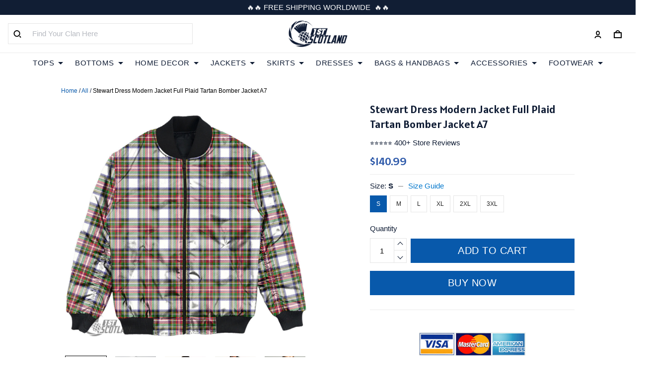

--- FILE ---
content_type: application/javascript
request_url: https://cdn.thesitebase.net/next/app/36465/assets/shopbase.CGRG5qOK.js
body_size: 5372
content:
import{aM as E,n as F,C as N,Q as D,aP as $,aQ as j,h as J,aR as q,c as B,aS as L,T as r,V as K,aT as z,aL as b,W as O,aU as Y,aV as H,ab as Q}from"./app.js";import{C as d}from"./conversionAPI.Bty4o35i.js";import{c as G,a as M,t as W,d as X}from"./index.DI8fvZQg.js";import{B as Z}from"./base.BcwzXY-k.js";import{u as I}from"./array.CexkEXkq.js";import"./sha256.BlEHGRqa.js";class y{static transformCartItems(i,s){return i.map(t=>{const e=G("title",t);let a=t.variant_id;return t.raw_variant_id&&(a=t.raw_variant_id),{product_id:t.product_id.toString(),product_category:e,product_name:t.product_title,product_price:t.price,variant_id:t.variant_id.toString(),product_variant:t.variant_title,product_quantity:t.qty,added_value:t.price*t.qty,product_url:E("https://".concat(s,"/products/").concat(t.handle)),variant_url:M(s,t.handle,a.toString()),image_url:t.image,brand:t.product_vendor,variant_name:t.variant_title,variant_sku:t.variant_sku,variant_custom_id:t.variant_custom_id||""}})}static transformProduct(i,s,t){var a;if(!i)return{};const e=((a=i.collections)==null?void 0:a.map(o=>o.title))||[];return{product_category:JSON.stringify(e),product_name:i.title,product_price:i.variant.value.price,product_compare_at_price:i.variant.value.compare_at_price,product_brand:i.vendor,variant_name:i.variant.value.title,variant_sku:i.variant.value.sku,product_url:E("https://".concat(s.domain,"/products/").concat(i.handle)),variant_url:M(s.domain,i.handle,i.variant.value.raw_id),image_url:i.image,product_quantity:i.quantity,currency:s.currency.code,added_value:i.variant.value.price*i.quantity,event_id:t}}}const R={add_to_cart:"view_content",reached_checkout:"add_to_cart",purchase:"reached_checkout",order_success:"purchase"};class v extends Z{constructor(){super(...arguments),this.eventMapping={searchresults:"view_search_results",category:"view_collections"},this.global={key_distinct_id:"distinct_id",distinct_id:"",customer_id:0,session_id:F(),previous_storage_params:null},this.name="shopbase",this.isEnableMoveKlaviyo=!1,this.customizeDataTrackingMode=N.CustomVariantId}init(i){this.isDebug()&&this.logger.debug("init tracking"),this.isEnableMoveKlaviyo=this.inABTesting("move_klaviyo_to_sales_channels_jan_2022"),this.queue=new D(i),this.retry()}isReady(){return!0}track(i,s,t,e){const a=this.getParams(i,e,s),o=!!(R[i]&&a.trackedEvents[R[i]]);let c={event:i,session_id:a.session_id,tracked_events:Object.keys(a.trackedEvents),is_tracked_previous_event:o,page_url:encodeURIComponent(a.page_url),first_page_url:a.page_url};a&&a.first_page_url&&(c.first_page_url=a.first_page_url);let _=Object.assign({},$("sources",s),{tracked_events:a.trackedEvents,is_tracked_previous_event:o,clientDevice:this.device.name,clientBrowser:encodeURIComponent(this.device.browser),timestamp:Math.floor(Date.now()/1e3),timezone_offset:new Date().getTimezoneOffset(),referrer:this.sessionStorage.get("referrer")||""});const u=this.cookie.get(j)||"";u&&(_.abtest_variant=u);const n=s.fb_params;this.settings.useConversionApi&&n?(this.generateFacebookCookie(c),_.event_id=t||a.session_id,n.fbp=this.cookie.get("_fbp")||"",n.fbc=this.cookie.get("_fbc")||"",n.source_url=n.source_url||a.page_url,_.fb_params=encodeURIComponent(JSON.stringify(n))):delete _.fb_params;const m=Object.keys(_),g={page_url:this.getPageUrl(e)};if(m.length){const p={};m.forEach(h=>{var l;p["params[".concat(h,"]")]=h==="tracked_events"?Object.keys(_[h]):_[h],g["".concat(h)]=h==="tracked_events"?Object.keys(_[h]).toString():(l=_[h])==null?void 0:l.toString()}),_=p}const k=this.getCustomerId(),P=this.getDistinctId();s.customer_id?c.customer_id=s.customer_id:k?c.customer_id=k:c.distinct_id=P,J(s,"sources")&&(c.sources=s.sources),q.forEach(p=>{const h=this.sessionStorage.get(p,{doNotParse:!0});h&&(_["params[".concat(p,"]")]=h,g["".concat(p)]=h)}),s.extra_params&&(Object.entries(s.extra_params).forEach(([p,h])=>{g[p]=h}),delete g.extra_params);const S="/actions.json";c.shop_domain=this.shop.domain;const f=B(c);if(c=Object.assign(c,_),g.inhouse=this.isTestmode(),this.isDebug()){this.debug("track",{endpoint:S,info:c});return}f.distinct_id=P.toString(),f.params=g;const{event:U="",session_id:C=""}=f;this.http.post("".concat(S,"?event_type=").concat(U,"&sesstion_id=").concat(C),{headers:{"X-SB-FP-HASH":this.localStorage.get(L)},body:f,keepalive:!0})}view(i,s=""){const t=this.getPageUrl(s),e={page_url:t};if(t&&t.startsWith("http")){const a=new URL(t);e.url_query=encodeURIComponent(a.search)}e.page_url=encodeURIComponent(e.page_url),this.track("view_page",e,"",s)}async event(i,s,t){var m,g,k,P,S,f,U,C,p,h;const{extra:e,product:a,cart:o,checkout:c}=s,_=await d.getHashedUserData(c),u=c||{};let n;switch(this.saveStorageParams(s.pageUrl),i){case r.Search:this.track("search",{search_string:(e==null?void 0:e.keyword)||"",fb_params:{..._}},t,s.pageUrl);break;case r.ViewContentFromSearch:n={product_id:e==null?void 0:e.product_id,product_title:e==null?void 0:e.product_title,price:e==null?void 0:e.price},this.track("view_content_from_search",n,t,s.pageUrl);break;case r.ValidateMail:n={isTrustMail:s.isTrustMail},this.track("validate_mail",n,t,s.pageUrl);break;case r.PlaceOrder:this.track(r.PlaceOrder,e,t,s.pageUrl);break;case r.DoCheckout:this.track(r.DoCheckout,{},t,s.pageUrl);break;case r.FillPaymentInfo:this.track(r.FillPaymentInfo,e,t,s.pageUrl);break;case r.FillShippingInfo:this.track(r.FillShippingInfo,e,t,s.pageUrl);break;case r.CompleteShippingInfo:this.track(r.CompleteShippingInfo,{},t,s.pageUrl);break;case r.ViewRatingReview:e&&this.eventViewRatingReview(s,t);break;case r.SlideReviewCarousel:e&&this.eventReviewCarouselSlide(s,t);break;case r.PageView:{const l=this.eventMapping[(m=s.extra)==null?void 0:m.type],w={type:(g=s.extra)==null?void 0:g.type,products:(k=s.extra)==null?void 0:k.products,title:(P=s.extra)==null?void 0:P.title,no_result:(S=s.extra)==null?void 0:S.no_result,collection_route:(U=(f=s.extra)==null?void 0:f.collectionRoute)!=null?U:"",collection_id:(p=(C=s.extra)==null?void 0:C.collectionId)!=null?p:""};l&&this.track(l,w,t,s.pageUrl);break}case r.ViewProduct:case r.AddToCart:case r.AddToCartSBase:this.eventViewOrAddToCart(i,s,_,t,s.pageUrl);break;case r.ViewCheckoutFromEmail:n={email_type:(e==null?void 0:e.email_type)||"",email_params:(e==null?void 0:e.email_params)||"",customer_id:u.info.customer_id,customer_email:u.info.email,checkout_token:u.token.checkout,timestamp:u.info.created_at,is_force_use_time_stamp:!0},this.track("view_checkout_from_email",n,t,s.pageUrl);break;case r.ViewCheckoutFromSMS:n={sms_type:(e==null?void 0:e.sms_type)||"",sms_params:(e==null?void 0:e.sms_params)||"",customer_id:u.info.customer_id,customer_phone:u.info.phone,checkout_token:u.token.checkout,timestamp:u.info.created_at,is_force_use_time_stamp:!0},this.track("view_checkout_from_sms",n,t,s.pageUrl);break;case r.UseCouponCode:this.eventUseCouponCode((e==null?void 0:e.couponCode)||"",_,t,s.pageUrl);break;case r.AddShippingInfo:c&&this.eventAddShippingInfo(c,_,t,s.pageUrl,e);break;case r.AttemptSubmitPaymentFailed:this.track("attempt_submit_payment",e,t,s.pageUrl);break;case r.PaymentDeclined:this.track("payment_declined",e,t,s.pageUrl);break;case r.LongTimeToLoadRequest:this.track("long_time_to_load_request",e,t,s.pageUrl);break;case r.ProcessingPaymentFailed:this.track("processing_payment_failed",e,t,s.pageUrl);break;case r.InitPaymentFailed:this.track("init_payment_failed",e,t,s.pageUrl);break;case r.NotFoundPaymentMethod:this.track("not_found_payment_method",e,t,s.pageUrl);break;case r.NotFoundShippingMethod:this.track("not_found_shipping_method",e,t,s.pageUrl);break;case r.TimeLoadFormPayment:this.track("time_load_form_payment",e,t,s.pageUrl);break;case r.PaymentClickButtonExpress:this.track("click_button",e,t,s.pageUrl);break;case r.AddToCartExpress:this.track("add_to_cart",e,t,s.pageUrl);break;case r.UpdateExpressInfo:this.track("update_express_info",e,t,s.pageUrl);break;case r.CheckoutPageError:this.track(r.FillShippingInfo,e,t,s.pageUrl);break;case r.TrackingPageAction:this.track("tracking-page-action",e,t,s.pageUrl);break;case r.InternalSystem:this.track(r.InternalSystem,e,t,s.pageUrl);break;case r.FormPaymentChange:this.track(r.FormPaymentChange,e,t,s.pageUrl);break;case r.FieldChange:this.track("field_change",e,t,s.pageUrl);break;case r.StorefrontPageInfo:this.track(r.StorefrontPageInfo,s,t,s.pageUrl);break;case r.ViewComponentCheckoutForm:this.track("view_component_checkout_page",e,t,s.pageUrl);break;case r.SelectShippingMethod:c&&this.eventSelectShippingMethod(c,_,t,s.pageUrl);break;case r.AddPaymentInfo:this.eventAddPaymentInfo(((h=s.extra)==null?void 0:h.paymentMethod)||"",_,t,s.pageUrl);break;case r.Purchase:c&&c.payment.method_type!=="test-gateway"&&this.eventPurchase(c,_,t,s.pageUrl,e);break;case r.ReachedCheckout:c&&this.eventReachedCheckout(s,t);break;case r.PaypalButtonClicked:this.track("PaypalButtonClicked",{step:"contact_information"},t,s.pageUrl);break;case r.FormCheckboxToggle:this.track("CheckboxToggle",d.checkboxTogglePayload(e),t,s.pageUrl);break;case r.FormFieldFocus:n={step:"contact_information",input_name:e==null?void 0:e.input_name,data_empty:(e==null?void 0:e.data)===void 0||(e==null?void 0:e.data)===""},this.track("FormFocus",d.formFocusPayload(e),t,s.pageUrl);break;case r.FormFieldBlur:this.track("FormBlur",d.formBlurPayload(e),t,s.pageUrl);break;case r.StripeFormFieldChange:this.track("StripeFormFieldChange",e,t,s.pageUrl);break;case r.PaypalAuthorized:this.track("PaypalAuthorized",{step:"contact_information"},t,s.pageUrl);break;case r.PaymentMethodChange:this.track("PaymentMethodChange",{provider:c==null?void 0:c.payment.method_type},t,s.pageUrl);break;case r.PaymentMethodLoaded:this.track("PaymentMethodLoaded",e,t,s.pageUrl);break;case r.CartIconClick:this.track("cart_drawer_icon_clicked",{fb_params:{..._}},t,s.pageUrl);break;case r.CheckoutClicked:o&&this.track("checkout_button_clicked",{fb_params:{...d.productPayload({cart:o},this.shop.currency.code),..._}},t,s.pageUrl);break;case r.BuyNow:a&&this.track("buy_now_button_clicked",{fb_params:{...d.buyNowClickedPayload(a,this.shop.currency.code),..._}},t,s.pageUrl);break;case r.BeginToCheckout:if(c){const l=c.items||[],w=[...new Set(l==null?void 0:l.reduce((T,A)=>[...T,...A.collection_ids||[]],[]))],V=[...new Set(l==null?void 0:l.reduce((T,A)=>[...T,A.product_id],[]))];this.track("initiate_checkout",{fb_params:{...d.productPayload({checkout:c},this.shop.currency.code),..._,origin_product_ids:V},collection_ids:JSON.stringify(w)},t,s.pageUrl)}break;case r.Login:case r.Register:this.track("customer_identify",{customer_id:e==null?void 0:e.customer_id},t,s.pageUrl);break;case r.RenderPrintFile:n={...e,shop_id:this.shop.id||""},this.track(r.RenderPrintFile,n,t,s.pageUrl);break;case r.SubmitForm:n={landing_page:s.pageUrl,form_fields:e},this.track(r.SubmitForm,n,t,s.pageUrl);break;case r.ViewPolicyProductPage:case r.ClickPolicyProductPage:n={product_id:e==null?void 0:e.product_id},this.track(i,n,t,s.pageUrl);break;case r.ErrorOrderSummaryShippingAmountMisMatch:this.track(r.ErrorOrderSummaryShippingAmountMisMatch,e,t,s.pageUrl);break;case r.CustomizeCustomOptions:this.track("customize_custom_options",e,t,s.pageUrl);break;case r.LivePreviewCustomOptions:this.track("live_preview_custom_options",e,t,s.pageUrl);break}if(e!=null&&e.source){let l={};switch(i){case r.AppViewOffer:l={offer_id:(e==null?void 0:e.offer_id)||"",offer_type:e==null?void 0:e.offer_type,sources:e==null?void 0:e.source},this.track(r.AppViewOffer,l,t,s.pageUrl);break;case r.AppAddCart:l={product_id:e==null?void 0:e.product_id,variant_id:e==null?void 0:e.variant_id,cart_token:e==null?void 0:e.cart_token,offer_id:(e==null?void 0:e.offer_id)||"",offer_type:e==null?void 0:e.offer_type,sources:e==null?void 0:e.source},this.track(r.AppAddCart,l,t,s.pageUrl);break;case r.AppUpdateDiscount:l={offer_id:e==null?void 0:e.offer_id,discount_total:e==null?void 0:e.discount_total,discount_data:e==null?void 0:e.discount_data,discount_items:e==null?void 0:e.discount_items,cart_token:e==null?void 0:e.cart_token,sources:e==null?void 0:e.source},this.track(r.AppUpdateDiscount,l,t,s.pageUrl);break}}}eventViewOrAddToCart(i,{cart:s,product:t,extra:e},a,o,c){const _=i===r.ViewProduct?"view_content":"add_to_cart",u={};if(e!=null&&e.products?(u.product_ids=e.products.map(n=>n.id).join(","),u.variant_ids=e.products.map(n=>n.variant.value.id).join(",")):(u.product_id=t==null?void 0:t.id,u.variant_id=t==null?void 0:t.variant.value.id,u.variant_custom_id=t==null?void 0:t.variant.value.custom_id),u.checkout_token=(s==null?void 0:s.checkoutToken)||"",u.cart_token=(s==null?void 0:s.token)||"",i===r.AddToCartSBase&&(u.sources=(e==null?void 0:e.sources)||this.mergeSource((s==null?void 0:s.items)||[])),i!==r.AddToCartSBase&&this.settings.useConversionApi&&t&&(u.fb_params={...d.viewOrAddProductPayload(t,this.shop.currency.code),...a,origin_product_ids:t.id},u.fb_params.source_url=(e==null?void 0:e.url)||""),this.isEnableMoveKlaviyo&&(u.extra_params=y.transformProduct(t,this.shop,o),i!==r.ViewProduct)){const{total_price:n,items:m}=s,g=y.transformCartItems(m,this.shop.domain);u.extra_params.cart_value=n,u.extra_params.items=JSON.stringify(g)}u.extra_params.collection_ids=JSON.stringify(Object.values(t?t==null?void 0:t.collection_ids:{})),this.track(_,u,o,c)}eventReviewCarouselSlide(i,s){const{extra:t}=i;if(!t)return;const e=t.items||[],o={line_items:v.convertLineItemsToJson(e),checkout_token:t.checkout_token,cart_token:t.cart_token||[],event_id:s,page_name:t.page_name};this.track(r.SlideReviewCarousel,o,s,i.pageUrl)}eventViewRatingReview(i,s){const{extra:t}=i;if(!t)return;const e={checkout_token:t.checkout_token,cart_token:t.cart_token||[],event_id:s,page_name:t.page_name,review_type:t.review_type};if(t.page_name==="checkout_page"){const a=t.items||[];e.line_items=v.convertLineItemsToJson(a)}t.page_name==="product_page"&&(e.product_id=t.product_id,e.product_handle=t.product_handle),this.track(r.ViewRatingReview,e,s,i.pageUrl)}eventReachedCheckout(i,s){const{extra:t,checkout:e,pageUrl:a}=i;if(!e)return;const o=e.items||[],c=v.convertLineItemsToJson(o),_=this.mergeSource(o),u={line_items:c,num_items:o.length,checkout_token:e.token.checkout,sources:_,extra_params:{},source:"frontend",status_level:1,action:"page_action",data_type:"002",metadata:JSON.stringify({ga_session:t==null?void 0:t.ga_session}),path_reference:window.location.pathname+window.location.search};if(this.isEnableMoveKlaviyo){const n=e.total.total_price,m=y.transformCartItems(o,this.shop.domain);u.extra_params={cart_value:n,categories:W(o),brands:X(o),currency:this.shop.currency.code,checkout_url:E(this.getCheckoutUrl(e.token.checkout)),items:JSON.stringify(m),event_id:s,...t}}this.track("reached_checkout",u,s,a)}static convertLineItemsToJson(i){const s=i.map(t=>({product_id:t.product_id,variant_id:t.variant_id,quantity:t.qty,item_price:t.price,variant_custom_id:t.variant_custom_id||""}));return JSON.stringify(s)}getDistinctId(){if(this.global.distinct_id)return this.global.distinct_id;if(this.global.distinct_id=this.localStorage.get(this.global.key_distinct_id),!this.global.distinct_id){const i="".concat(K(),"_").concat(v.random(1e3,9999));this.global.distinct_id=i,this.localStorage.set(this.global.key_distinct_id,i,{expires:z(1)})}return this.global.distinct_id}static random(i,s){return Math.floor(Math.random()*(s-i+1))+i}getCustomerId(){if(this.global.customer_id)return this.global.customer_id;const i=this.localStorage.get(b.Customer);return i&&(this.global.customer_id=i.id),this.global.customer_id}genParamsTrackingStorage(i,s){const t={time:Date.now(),session_id:F(),trackedEvents:{},page_url:this.getPageUrl(i),first_page_url:this.getPageUrl(i)};return s&&s.first_page_url&&(t.first_page_url=s.first_page_url),t}saveStorageParams(i,s){if(s){this.localStorage.set(b.Identical,JSON.stringify(s),{expires:O(1)});return}if(this.localStorage.get(b.Identical))return;const e={time:Date.now(),session_id:F(),trackedEvents:{},page_url:this.getPageUrl(i),first_page_url:this.getPageUrl(i)};this.localStorage.set(b.Identical,JSON.stringify(e),{expires:O(1)})}getParams(i,s,t){const e=this.localStorage.get(b.Identical),a=this.genParamsTrackingStorage(s,e);if(!e||!Y(a.time,e.time)){if(!e&&this.global.previous_storage_params&&(t==null?void 0:t.sources)===H){const o=Object.assign({},this.global.previous_storage_params);return i==="add_to_cart"&&(this.global.previous_storage_params=null),o}return this.saveStorageParams(a.page_url,a),a}return e.trackedEvents[i]||(e.trackedEvents[i]=!0,this.saveStorageParams(a.page_url,e)),this.global.previous_storage_params=Object.assign({},e),i===r.Purchase&&(this.localStorage.remove(b.Identical),this.localStorage.remove(Q.Current),this.localStorage.remove("started_checkout")),e}eventUseCouponCode(i,s,t,e){const a={discount_value:i};this.settings.useConversionApi&&(a.fb_params={coupon:i,...s}),this.track("use_coupon_code",a,t,e)}eventAddShippingInfo(i,s,t,e,a){if(i){const o=Object.assign({},i.info.shipping_address,a);this.settings.useConversionApi&&(o.fb_params={...s}),this.track("add_shipping_info",o,t,e)}}eventSelectShippingMethod(i,s,t,e){if(i){const a=i.shipping.selected,o={shipping_method:(a==null?void 0:a.method_title)||"",step:"shipping_method",checkout_token:i.token.checkout,source:"frontend"};this.settings.useConversionApi&&(o.fb_params={method:"".concat(a==null?void 0:a.method_title),...s}),this.track("select_shipping_method",o,t,e)}}eventAddPaymentInfo(i,s,t,e){const a={provider:i};this.settings.useConversionApi&&(a.fb_params={type:i,...s}),this.track("add_payment_info",a,t,e)}eventPurchase(i,s,t,e,a){const o=i.items||[],c=[...new Set(o==null?void 0:o.reduce((m,g)=>[...m,...g.collection_ids||[]],[]))],_=v.convertLineItemsToJson(o),u=this.mergeSource(o);let n={line_items:_,num_items:o.length,checkout_token:i.token.checkout,sources:u,collection_ids:JSON.stringify(c),step:"complete_purchase",action:"purchase",source:"frontend"};if(a&&(n={...n,...a}),this.settings.useConversionApi){const m=[...new Set(o==null?void 0:o.reduce((g,k)=>[...g,k.product_id],[]))];n.fb_params={...d.purchasePayload(i,this.settings.useTotal,this.shop.currency.code),...s,origin_product_ids:m}}this.track("purchase",n,t,e)}mergeSource(i){let s=[];return!Array.isArray(i)||i.length===0||(i.forEach(t=>{if(!t.metadata){s.push("");return}const e=t.metadata;if(!e.source)return;const a=e.source.map(c=>c.name);s=s.concat(a);const o=e.source.reduce((c,_)=>c+_.qty,0);t.qty>o&&s.push("")}),!s.length)?"":I(s).join(",")}generateFacebookCookie(i){const s=new Date().getTime(),t="fb",e="1",a=O(1);try{if(!this.cookie.get("_fbp")||this.cookie.get("_fbp").length<1){const o=Math.floor(Math.random()*9999999999),c="".concat(t,".").concat(e,".").concat(s,".").concat(o);this.cookie.set("_fbp",c,{path:"/",expires:a})}if((!this.cookie.get("_fbc")||this.cookie.get("_fbc").length<1)&&i.first_page_url&&i.first_page_url.length){const c=new URL(i.first_page_url).searchParams.get("fbclid")||"";if(c.length>0){const _="".concat(t,".").concat(e,".").concat(s,".").concat(c);this.cookie.set("_fbc",_,{path:"/",expires:a})}}}catch(o){this.logger.error("Error when set cookie params facebook",o)}}}export{v as default};


--- FILE ---
content_type: application/javascript
request_url: https://cdn.thesitebase.net/next/app/36465/assets/base.BcwzXY-k.js
body_size: 776
content:
import{Q as m,C as u,e as o,a as p,b as r,c}from"./app.js";class l{constructor(t,{shop:e,localStorage:i,logger:s,cookie:a,http:n,device:h,sessionStorage:d,inABTesting:g,formatCurrency:v}){this.name="",this.queue=new m,this.eventLogs=[],this.queueProcess={},this.customizeDataTrackingMode=u.RawVariantID,this.settings=t,this.shop=e,this.localStorage=i,this.logger=s,this.cookie=a,this.http=n,this.device=h,this.sessionStorage=d,this.queueProcess={},this.inABTesting=g,this.formatCurrency=v}view(t,e,i){this.logger.debug("Implement view",{name:t,payload:e,eventId:i})}retry(){for(;!this.queue.isEmpty();){const t=this.queue.dequeue();if(!t)continue;const{type:e,name:i,payload:s,eventId:a}=t;if(this.queueProcess[a]=!0,e==="view"){this.view(i,s,a);continue}this.event(i,this.customizeDataTracking(s),a)}}isUsingQueue(t){return!this.isReady()||!this.queue.isEmpty()&&!this.queueProcess[t]}isTestmode(){return window._inhouse?window._inhouse:!1}getPageUrl(t){let e=window.location.pathname;if(t){if(t.startsWith("http"))return t;e=t}return"https://".concat(this.shop.domain).concat(e)}getProductUrl(t){return"https://".concat(this.shop.domain,"/products/").concat(t)}getCheckoutUrl(t){return"https://".concat(this.shop.domain,"/checkouts/").concat(t)}isDebug(){return this.settings.debug}reset(){this.eventLogs=[]}debug(t,e){this.logger.debug("[".concat(this.name,"][").concat(t,"]"),e)}providerLogging(t,e,i){if(i=i||this.name,window.trackingCallback&&window.trackingCallback[i]&&typeof window.trackingCallback[i]=="function")try{window.trackingCallback[i](t,e)}catch(s){}}customizeDataTracking(t){const e=o({},t),i=this.customizeDataVariantTracking(e);if(i){const n=p(()=>i);e.product=o({},e.product,{variant:n})}const s=this.customizeDataCheckoutTracking(e);s&&(e.checkout=s);const a=this.customizeDataCartTracking(e);return a&&(e.cart=a),e}customizeDataVariantTracking(t){if(!t.product||!this.inABTesting("customize_tracking_variant_id_jul_2022")||!t.product.variant||!t.product.variant.value||!t.product.variant.value.tags||!t.product.variant.value.tags.length)return;const e=t.product.variant.value.tags.find(s=>s.startsWith(r));if(!e)return;let i={};switch(this.customizeDataTrackingMode){case u.RawVariantID:i={id:e.replace(r,""),raw_id:t.product.variant.value.id};break;default:i={custom_id:e.replace(r,""),raw_id:t.product.variant.value.id};break}return o({},t.product.variant.value,i)}customizeDataCheckoutTracking(t){if(!t.checkout)return;const e=c(t.checkout);if(!e.items||!e.items.length)return e;const i=this.customizeDataCartItemsTracking(e.items);return i&&(e.items=i),e}customizeDataCartTracking(t){if(!t.cart||!t.cart.items||!t.cart.items.length)return;const e=c(t.cart),i=this.customizeDataCartItemsTracking(e.items);return i&&(e.items=i),e}customizeDataCartItemsTracking(t){if(!t||!t.length)return;const e=[];return t.forEach(i=>{var a;if(!i.variant_tags||!i.variant_tags.length){e.push(i);return}const s=(a=i.variant_tags)==null?void 0:a.split(",").find(n=>n.startsWith(r));if(!s){e.push(i);return}switch(this.customizeDataTrackingMode){case u.RawVariantID:i.raw_variant_id=typeof i.variant_id=="number"?i.variant_id:0,i.variant_id=s.replace(r,"");break;default:i.variant_custom_id=s.replace(r,""),i.raw_variant_id=typeof i.variant_id=="number"?i.variant_id:0;break}e.push(i)}),e}}export{l as B};


--- FILE ---
content_type: application/javascript
request_url: https://cdn.thesitebase.net/next/app/36465/assets/array.CexkEXkq.js
body_size: -179
content:
const l=n=>n.filter((u,c,t)=>t.indexOf(u)===c);function h(n,u){if(n.length<=u)return[n];const c=[];for(let t=0;t<n.length;t+=u){const e=n.slice(t,t+u);c.push(e)}return c}export{h as c,l as u};


--- FILE ---
content_type: application/javascript
request_url: https://cdn.thesitebase.net/next/app/36465/assets/sale-channels.DacNWv9t.js
body_size: 3883
content:
import{aW as l,aM as M,T as $,Q as G,aL as O,e as b,aN as W,c as H,S as g}from"./app.js";import{B as V}from"./base.BcwzXY-k.js";import{s as Q}from"./sha256.BlEHGRqa.js";const f=class f{static getPayload(r,t,i,n,c){var d,y,w,k,S,q,C,N,P,x,R,j,D,F,L,T,K,I,J,B;const e=Object.assign({},f.data);if(!i)return e;const{product:s,cart:_,checkout:a}=i;if(e.$currency=(d=n==null?void 0:n.currency)==null?void 0:d.code,e.$event_id=t,e.$user_data={external_id:[t]},s){const{title:v,variant:u,id:E,handle:o}=s;e.$quantity=s.quantity,e.$product_price=l((y=u==null?void 0:u.value)==null?void 0:y.price),e.$product_title=v,e.$product_id=E,e.$content_name=o,e.$variant_ids=[(w=u==null?void 0:u.value)==null?void 0:w.id],e.$variant_id=(k=u==null?void 0:u.value)==null?void 0:k.id;const h=(s.collections||[]).map(A=>A.title);e.$collections_name=h==null?void 0:h.join(","),e.$pinterest_contents=[],e.$pinterest_contents.push({product_id:E,product_category:h,product_name:e.$product_title,product_price:l(e.$product_price),product_brand:s.vendor}),e.$product_category=h,e.$product_image=s.image,e.$product_url="https://".concat(n==null?void 0:n.domain,"/products/").concat(s==null?void 0:s.handle),e.$product_brand=s.vendor,e.$product_compare_at_price=l((S=u==null?void 0:u.value)==null?void 0:S.compare_at_price),e.$product_sku=(q=u==null?void 0:u.value)==null?void 0:q.sku}if(_&&s){e.$quantity=s.quantity,e.$total_price=l(_.total_price),e.$total_quantity=_.total_quantity,e.$sub_total=l(_.subtotal_price),e.$variant_ids=[(N=(C=s.variant)==null?void 0:C.value)==null?void 0:N.id],e.$variant_id=(x=(P=s.variant)==null?void 0:P.value)==null?void 0:x.id;const v=(s.collections||[]).map(u=>u.title);e.$pinterest_contents=[{product_id:s.id,product_category:e.$collections_name,product_name:e.$product_title,product_price:l(e.$product_price),product_brand:s.vendor,product_variant_id:(j=(R=s.variant)==null?void 0:R.value)==null?void 0:j.id,product_variant:(F=(D=s.variant)==null?void 0:D.value)==null?void 0:F.title,product_quantity:s.quantity}],e.$line_items=[],e.$item_names=[],e.$product_names=[],e.$product_category_cart=f.transformProductCategories((L=i.cart)==null?void 0:L.items),e.$items_in_cart=(K=(T=i.cart)==null?void 0:T.items)==null?void 0:K.map(u=>(e.$item_names.push(u.variant_title),e.$product_names.push(u.product_title),e.$line_items.push(f.transferLineItems(t,u,n,i)),{$quantity:u.qty,$id:u.variant_id,$item_price:l(u.line_item_price_with_explicit_discount),$collections:v,$content_name:u.variant_title,$product_id:u.product_id,$product_title:u.product_title}))}if(a){e.$checkout=JSON.stringify(a);const v=(I=a==null?void 0:a.token)!=null&&I.checkout?(J=a==null?void 0:a.token)==null?void 0:J.checkout:c;e.$checkout_url=M("https://".concat(n==null?void 0:n.domain,"/checkouts/").concat(v)),e.$order_id=(B=a.order)==null?void 0:B.id,e.$buyer_email=a.info.email,e.$phone_number=a.info.phone;const u=[],E=[];e.$pinterest_contents=[],e.$tiktok_contents=[],e.$variant_ids=[],e.$quantity=0,e.$line_items=[],e.$item_names=[],e.$product_names=[],e.$product_category_cart=f.transformProductCategories(a.items||[]),e.$items_in_cart=(a.items||[]).map(o=>{var A;e.$variant_ids.push(o.variant_id+""),e.$quantity+=o.qty;const h=z("title",o);return e.$product_id=o.product_id,e.$item_names.push(o.variant_title),e.$product_names.push(o.product_title),e.$line_items.push(f.transferLineItems(t,o,n,i)),e.$pinterest_contents.push({product_id:o.product_id,product_category:h.join(","),product_name:o.product_title,product_price:l(o==null?void 0:o.line_item_price_with_explicit_discount),product_brand:(A=i.product)==null?void 0:A.vendor,product_variant_id:o.variant_id,product_variant:o.variant_title,product_quantity:o.qty}),e.$tiktok_contents.push({content_id:o.variant_id,content_type:"product",content_name:o.variant_title,quantity:o==null?void 0:o.qty,price:l(o==null?void 0:o.line_item_price_with_explicit_discount),content_category:h.join(",")}),E.push({product_id:o.product_id,product_category:h,product_name:o.product_title,product_price:l(o==null?void 0:o.line_item_price_with_explicit_discount)}),u.push({id:o.product_id,quantity:o.qty,item_price:l(o.line_item_price_with_explicit_discount)}),{$variant_id:o.variant_id,$collections:h,$content_name:o.variant_title,$quantity:o==null?void 0:o.qty,$item_price:l(o==null?void 0:o.line_item_price_with_explicit_discount)}}),e.$twitter_contents=JSON.stringify(u),e.$twitter_cart_items=JSON.stringify(E),e.$sub_total=l(a.total.subtotal_price),e.$total_price=l(a.total.total_price)}return e}static transformProductCategories(r){const t=[];if(r==null)return t;const i=[];return r.forEach(n=>{var c;Array.isArray(n==null?void 0:n.collections)&&i.push(...n.collections),Array.isArray((c=n==null?void 0:n.Collections)==null?void 0:c.result)&&i.push(...n.Collections.result)}),i.forEach(n=>{t.includes(n.title)||t.push(n.title)}),t}static transferLineItems(r,t,i,n){var c,e;return{$event_id:r,$variant_id:t.variant_id,$variant_name:t.variant_title,$variant_quantity:t==null?void 0:t.qty,$variant_price:t==null?void 0:t.line_item_price_with_explicit_discount,$variant_total_price:t==null?void 0:t.line_item_price,$variant_sku:t==null?void 0:t.variant_sku,$variant_compare_at_price:t.compare_at_price,$product_image:t==null?void 0:t.image,$product_url:"https://".concat(i==null?void 0:i.domain,"/products/").concat(t==null?void 0:t.handle,"?variant=").concat(t==null?void 0:t.variant_id),$content_type:"product",$product_id:t.product_id,$product_brand:(c=n.product)==null?void 0:c.vendor,$product_category:(e=t.collections)==null?void 0:e.map(s=>s.title),$product_name:t.product_title,$product_price:t==null?void 0:t.line_item_price_with_explicit_discount}}};f.data={$product_id:0,$product_price:0,$content_name:"",$quantity:0,$total_price:0,$sub_total:0,$content:[],$items_in_cart:[],$order_id:0,$currency:"",$price:0,$collections_name:"",$product_title:"",$variant_ids:[],$pinterest_contents:[],$tiktok_contents:[],$twitter_contents:"",$twitter_cart_items:"",$total_quantity:0,$variant_id:0,$buyer_email:"",$phone_number:"",$checkout:"",$line_items:[],$item_names:[],$product_names:[],$product_category_cart:[],$product_category:[],$event_id:"",$product_image:"",$product_url:"",$product_brand:"",$product_compare_at_price:0,$product_sku:"",$checkout_url:"",$iso_time:new Date().toISOString(),$user_data:{}};let m=f;const z=(U,r)=>((r==null?void 0:r.collections)||[]).map(t=>t[U]),X="send_event_happens",Y="reload_script",Z="send_just_before_another_event";class p extends V{constructor(){super(...arguments),this.name="saleChannels",this._isReady=!1,this.saleChannelConfig={}}event(r,t,i=""){if(!this.isTestmode())switch(r){case $.ViewProduct:this.processEvent("view_content",i,t);break;case $.AddToCart:this.processEvent("add_to_cart",i,t);break;case $.Purchase:this.processIdentifyEvent("customer_identify",t),this.processEvent("purchase",i,t);break;case $.ReachedCheckout:this.processEvent("reached_checkout",i,t);break;case $.Login:case $.Register:this.processIdentifyEvent("customer_identify",t);break;case $.FormFieldBlur:this.checkEmailAndProcessIdentifyAndCheckoutEvent(r,t).then(()=>{this.processEvent(r,i,t)}).catch(n=>{this.processEvent(r,i,t)});break;default:this.processEvent(r,i,t);break}}static isChannelReady(r){return typeof window[r]<"u"}isReady(){return this._isReady}async init(r){this.isDebug()&&this.logger.debug("init custom tracking module"),this.queue=new G(r);try{const t=[];this.settings.sale_channels.forEach(i=>{p.isChannelReady(i.variable)||t.push(this.initSDK(i))}),await Promise.all(t),this.getSaleChannelConfig()}catch(t){this.logger.error("Failed to init sale channel",t)}finally{this._isReady=!0,this.retry()}}initSDK(r){return new Promise((t,i)=>{if(this.settings.sale_channels.length)try{const n=p.decodeHTMLEntities(r.scripts);new Function(n)(),t(!0)}catch(n){this.logger.error("Failed to init sale channel",r.variable),i(n)}})}getCustomerEmailEvent(r,t){const{checkout:i,extra:n}=t,c=(i==null?void 0:i.info.email)||(n==null?void 0:n.email);if(c)return c;const e=this.localStorage.get(O.Customer);return(e==null?void 0:e.email)||null}getCustomerEmailCheckoutBlur(r,t){return!t.extra||t.extra.input_name!=="checkout-email-address"?null:t.extra.value}async checkEmailAndProcessIdentifyAndCheckoutEvent(r,t){const i=this.getCustomerEmailCheckoutBlur(r,t);!i||this.localStorage.get(O.CustomerIdentified)===i||await this.processAccIdentifyEvent(r,t,i)}processAccIdentifyEvent(r,t,i){var s;this.localStorage.set(O.CustomerIdentified,i);const n=this.settings.tracking_account.filter(_=>_.event_type==="identify");this.settings.customer_email=i;const c=b({},m.getPayload(r,"",t,this.shop,this.localStorage.get(W.CART_CHECKOUT_TOKEN)),{$buyer_email:this.settings.customer_email,$phone_number:(s=t.checkout)==null?void 0:s.info.phone}),e=n.map(_=>this.processParamsToTrack(_,c));Promise.all(e).then(()=>{}).catch(_=>{})}processIdentifyEvent(r,t){const i=this.getCustomerEmailEvent(r,t);if(i)return this.processAccIdentifyEvent(r,t,i)}processEvent(r,t,i){if(this.settings&&this.settings.tracking_account){const n=m.getPayload(r,t,i,this.shop,this.localStorage.get(W.CART_CHECKOUT_TOKEN));this.settings.tracking_account.forEach(c=>{c.event_type===r&&this.processParamsToTrack(c,n)})}}static transferAccount(r){for(const[t,i]of Object.entries(r)){const n=i;r["$".concat(t)]=n.toString(),delete r[t]}return r}async mergeRecursive(r,t){const i=H(r);for(const[n,c]of Object.entries(r)){const{keyString:e,keyData:s,type:_}=p.convertKeyToParam(n);if(Array.isArray(c)){const a=[];if(s.length>0){const d=t[s];if(s.length>0&&d!=null){const y=H(c[0]);for(const w of d){const k=await this.mergeRecursive(y,w);a.push(k)}}}else for(const d of c){const y=await this.mergeRecursive(d,t);a.push(y)}delete i[n],i[e]=await p.convertData(a,_)}else if(g(c)){delete i[n];const a=await this.mergeRecursive(c,t);i[e]=await p.convertData(a,_)}else{const a=c;if(a.toString().startsWith("$")){const d=p.convertKeyToParam(a.toString());i[e]=await p.convertData(t[d.keyString],d.type)}if(a.toString().startsWith("_")){const d=a.replace("_","");i[e]=this.saleChannelConfig[d]}}}return i}static addPrefix(r,t){return"".concat(t).concat(r)}static addSuffix(r,t){return"".concat(r).concat(t)}static toString(r){return Array.isArray(r)||g(r)?JSON.stringify(r):r.toString()}static async sha256(r){return typeof r=="string"?await Q(r):r}static convertKeyToParam(r){const t=r.split("|"),i=t[0],n=t.length>1?t[1]:"",c=t.length>2?t[2]:"";return{keyString:i,keyData:c,type:n}}static async convertData(r,t){if(r==null||t.length==0)return r;const{funcName:i,params:n}=p.convertFuncAndParams(t);switch(i){case"addPrefix":return p.addPrefix(r,n[0]);case"addSuffix":return p.addSuffix(r,n[0]);case"toString":return p.toString(r);case"sha256":return await p.sha256(r);default:return r}}static convertFuncAndParams(r){r=r.slice(0,-1);const t=r.split("(");if(t.length<2)return{funcName:"",params:[]};const i=t[1].split(",");return{funcName:t[0],params:i}}async processParamsToTrack(r,t){try{const i=JSON.parse(r.arguments);let n=!1,c="";if(r.callback.length>0){const s=JSON.parse(r.callback);g(s)&&s.new_flow&&(n=s.new_flow),g(s)&&s.loop_key&&(c=s.loop_key)}let e;if(n?e=await this.mergeRecursive(i.params,t):(e=b({},i.params),Object.entries(e).forEach(([s,_])=>{Array.isArray(_)?(_=this.parseArrayObject(_,t),this.track(r.variable_name,r.function_name,i.args,_)):e=this.parseSingleObject(e,t)})),r.event_type==="identify"){if(i.args.forEach((s,_)=>{if(s.startsWith("_")){const a=s.replace("_","");i.args[_]=this.saleChannelConfig[a]}}),(r.sending_rule===X||r.sending_rule===Z)&&(this.track(r.variable_name,r.function_name,i.args,e),this.logger.info("Fire identify event",r.variable_name,i.args,e)),r.sending_rule===Y){const s=this.settings.sale_channels.find(a=>a.variable===r.variable_name),_=s==null?void 0:s.scripts.replace(this.saleChannelConfig.email,this.settings.customer_email);_&&(new Function(_)(),this.logger.info("Reload all script",s==null?void 0:s.variable,i.args,e,this.settings.customer_email))}}else{const s=JSON.parse(r.account);if(c.length>0&&s[c]!==void 0)for(const _ of s[c]){const a=p.transferAccount(_),d=await this.mergeRecursive(i.args,a);this.track(r.variable_name,r.function_name,d,e)}else this.track(r.variable_name,r.function_name,i.args,e)}}catch(i){this.logger.error("Error while process tracking",i)}}getSaleChannelConfig(){const r={};this.settings.tracking_account.forEach(t=>{const i=JSON.parse(t.account);Object.entries(i).forEach(([n,c])=>{Array.isArray(c)&&c.forEach(e=>{typeof e=="string"&&(r[n]=e),g(e)&&Object.entries(e).forEach(([s,_])=>{Array.isArray(_)&&_.length&&(r[s]=_[0])})})})}),this.saleChannelConfig=b({},r)}static decodeHTMLEntities(r){const t=document.createElement("textarea");return t.innerHTML=r,t.value}parseArrayObject(r,t){return r.forEach((i,n,c)=>{c[n]=this.parseSingleObject(i,t)}),r}parseSingleObject(r,t){let i={};const n=b({},r);return i=b(i,n),Object.entries(n).forEach(([c,e])=>{if(typeof e=="string"){if(e.startsWith("$")&&(i[c]=t[e]),e.startsWith("_")){const s=e.replace("_","");i[c]=this.saleChannelConfig[s]}}else Array.isArray(e)&&e.length&&g(e[0])?i[c]=this.parseArrayObject(e,t):g(e)&&!Array.isArray(e)&&(i[c]=this.parseSingleObject(e,t))}),i}track(r,t,i,n){try{const c=window[r];if(c){t=t.split("|")[0];const s=t.includes("multiple");return Array.isArray(n)?s?c[t](...n):c[t](n):r===t?i.length?c(...i,n):c(n):i.length?c[t](...i,n):c[t](n)}}catch(c){this.logger.error("Error while tracking sale channels",c)}}}export{p as default};


--- FILE ---
content_type: application/javascript
request_url: https://cdn.thesitebase.net/next/app/36465/assets/google.C7eFqF-Q.js
body_size: 2943
content:
import{Q as y,u as C,N as b,T as n,h as m}from"./app.js";import{B as P}from"./base.BcwzXY-k.js";import{G as h}from"./googleTransformer.CtDYC26C.js";import"./index.DI8fvZQg.js";import"./conversionAPI.Bty4o35i.js";import"./sha256.BlEHGRqa.js";class O extends P{constructor(){super(...arguments),this.name="google",this.eventLogs=new Array,this.gtagIds4=new Array,this.gtagIds=new Array,this.adsIds=new Array,this.gaIds=new Array}async init(t){var s;this.isDebug()&&this.logger.debug("init google"),this.queue=new y(t),this.adsIds=((s=this.settings.ads)==null?void 0:s.map(i=>i.id))||[],this.settings.google.id&&(this.gaIds=this.settings.google.id.split(",").map(i=>i.trim()));let e=this.gaIds.length?this.gaIds[0]:"";if(!e&&this.adsIds.length&&(e=this.adsIds[0]),window.dataLayer=window.dataLayer||[],!!e.length){this.gaIds.forEach(i=>{/(UA|YT|MO)-\d+-\d+/i.test(i)?this.gtagIds.push(i):/(G)-/i.test(i)&&this.gtagIds4.push(i)});try{const i="https://www.googletagmanager.com/gtag/js?id=".concat(e),{load:r}=C(i,b,{strategy:"lazyOnload"});await r(!1);const o=this;window.gtag=function(){window.dataLayer.push(arguments),arguments.length>0&&o.providerLogging(arguments[0],{params:arguments},o.name)},window.gtag("js",new Date)}catch(i){this.logger.error("Failed to inject script google",i),this.providerLogging("init_error",{error:i,id:e})}this.isReady()&&(this.gaIds.length&&this.gaIds.forEach(i=>{window.gtag("config",i)}),this.adsIds.length&&this.adsIds.forEach(i=>{window.gtag("config",i,{allow_enhanced_conversions:!0})}),this.retry())}}track(t,e,s="event"){const i={...e,shop_id:this.shop.id,shop_name:this.shop.name};this.isDebug()?this.debug("track",{type:s,name:t,property:i}):window.gtag(s,t,i),this.eventLogs.push({event:t,value:i})}view(t,e,s=""){const i=e.replace("https://".concat(this.shop.domain),"");this.trackView(t,i)}event(t,e,s=""){var i,r,o,a;if(!this.isTestmode()){switch(t){case n.PageView:this.eventPageView(e.extra);break;case n.Search:this.eventSearch(e.extra);break;case n.ViewProduct:case n.AddToCart:case n.AddToCartSBase:this.eventViewOrAddToCartItem(t,e.product);break;case n.BeginToCheckout:this.eventBeginCheckout(e.checkout);break;case n.UseCouponCode:this.eventUseCouponCode((i=e.extra)==null?void 0:i.couponCode);break;case n.AddShippingInfo:this.eventAddShippingInfo(e.checkout);break;case n.SelectShippingMethod:this.eventShippingMethod((r=e.extra)==null?void 0:r.step,e.checkout);break;case n.AddPaymentInfo:this.eventAddPaymentInfo(e.extra,e.checkout);break;case n.Checkout2ndStep:this.eventCheckoutStep(2,e.checkout);break;case n.Checkout3rdStep:this.eventCheckoutStep(3,e.checkout);break;case n.Purchase:this.eventPurchase(e.checkout);break}if(this.fireConversionAndDynamicPageViewEvent(t,e),this.settings.google.enable_ga_remarketing&&this.settings.google.ga_remarketing_target==="event")switch(t){case n.PageView:((o=e.extra)==null?void 0:o.type)==="searchresults"&&this.eventViewCollectionOrViewSearch(n.ViewSearchResults,e),((a=e.extra)==null?void 0:a.type)==="category"&&this.eventViewCollectionOrViewSearch(n.ViewItemList,e);break;case n.ViewProduct:case n.AddToCart:case n.AddToCartSBase:this.eventAddToCartOrViewItemsRemarketing(t,e.product);break;case n.Purchase:this.eventPurchaseRemarketing(e.checkout);break}}}fireConversionAndDynamicPageViewEvent(t,e){var s;(s=this.settings.ads)!=null&&s.length&&this.settings.ads.forEach(i=>{if(i.id)switch(t){case n.ViewProduct:case n.AddToCart:case n.AddToCartSBase:case n.BeginToCheckout:case n.Purchase:this.eventConversion(t,i,e);break;case n.PageView:this.eventDynamicPageView(i.id,e);break}})}isReady(){return typeof window.gtag<"u"}async eventPurchase(t){var e,s;if(t){const i=this.shop.currency.code||"",r=this.shop.currency.rate||1,o=t.total.total_tax||0,a=t.total.total_shipping||0,g={eventName:"purchase",transaction_id:"".concat(((e=t.order)==null?void 0:e.id)||0),currency:i,tax:Number(this.formatCurrency(o)),shipping:Number(this.formatCurrency(a)),coupon:((s=t.discounts[0])==null?void 0:s.discount_code)||"",...await h.getUserInfoFromCheckout(t)},d={...g,items:h.getItems(t,i,!1,!0,r),value:this.getPriceSendOrderTotalGA(t)},c={...g,items:h.getItems(t,i,!0,!0,r),value:this.getPriceSendOrderTotalGA(t)};this.fireEvent(d,c)}}eventCheckoutStep(t,e){var s;if(e){const i=this.shop.currency.code||"",r=this.shop.currency.rate||1,o={items:h.getItems(e,i,!1,!0,r),checkout_step:t,coupon:((s=e.discounts[0])==null?void 0:s.discount_code)||"",value:this.getPriceSendOrderTotalGA(e),currency:i,send_to:[...this.gtagIds]};this.track("checkout_progress",o)}}eventPageView(t){t!=null&&t.view&&(t!=null&&t.path)&&this.trackView(t.view,t.path)}eventSearch(t){const e={eventName:"search",event_category:"engagement",event_label:t.keyword},s={eventName:"search",search_term:t.keyword};this.fireEvent(e,s)}eventBeginCheckout(t){if(t){const e=this.shop.currency.code||"",s=this.shop.currency.rate||1,i={eventName:"begin_checkout",currency:this.shop.currency.code||"",items:h.getItems(t,e,!1,!0,s),value:this.getPriceSendOrderTotalGA(t)},r={eventName:"begin_checkout",currency:e,items:h.getItems(t,e,!0,!0,s)};this.fireEvent(i,r)}}trackView(t,e){this.gaIds&&this.gaIds.length>0&&this.gaIds.forEach(s=>{this.track(s,{page_path:e,page_title:t},"config")})}fireEvent(t,e){const s=i=>{const r=i.eventName;this.track(r,i)};this.gtagIds.length&&(t.send_to=[...this.gtagIds],s(t)),this.gtagIds4.length&&(e.send_to=[...this.gtagIds4],s(e))}eventViewOrAddToCartItem(t,e){const s=this.shop.currency.rate||1;if(e){const i=t===n.ViewProduct?"view_item":"add_to_cart",r={eventName:i,currency:this.shop.currency.code||"",items:[h.addToCartAndCheckoutPayload(t,e,!1,s)]},o={eventName:i,currency:this.shop.currency.code||"",items:[h.addToCartAndCheckoutPayload(t,e,!0,s)]};this.fireEvent(r,o)}}eventAddToCartOrViewItemsRemarketing(t,e){if(e){const s=t===n.ViewProduct?"view_item":"add_to_cart",i={send_to:this.adsIds,value:Number(this.formatCurrency(e.variant.value.price)),items:[{id:e.variant.value.id,google_business_vertical:"retail"}],currency:this.shop.currency.code||""};this.track(s,i)}}eventViewCollectionOrViewSearch(t,e){var i,r;const s={send_to:this.adsIds,value:(i=e==null?void 0:e.extra)==null?void 0:i.title,currency:this.shop.currency.code||"",items:(r=e==null?void 0:e.extra)==null?void 0:r.products.slice(0,5).map(o=>({id:o.variants&&o.variants.length>0?o.variants[0].id:o.id,google_business_vertical:"retail"}))};s.value&&this.track(t,s)}eventPurchaseRemarketing(t){if(t){const e=t.total.total_price||0,s={send_to:this.adsIds,value:Number(this.formatCurrency(e)),currency:this.shop.currency.code||"",items:t.items.map(i=>({id:i.variant_id,google_business_vertical:"retail"}))};this.track("purchase",s)}}eventUseCouponCode(t){const e={checkout_step:1,checkout_option:"use_coupon",value:t||"",send_to:[...this.gtagIds]};this.track("set_checkout_option",e)}eventAddShippingInfo(t){if(t){const e=t.info.shipping_address||{},s={checkout_step:1,checkout_option:Object.values(e).filter(i=>typeof i!="boolean"&&i!=="").join(","),send_to:[...this.gtagIds]};this.track("set_checkout_option",s)}}eventShippingMethod(t,e){if(e){const s={eventName:"set_checkout_option",checkout_step:t||2,checkout_option:"shipping_method",value:"".concat(e.shipping.selected.method_title)},i=this.gtag4Payload("add_shipping_info",e);this.fireEvent(s,i)}}gtag4Payload(t,e){var r;const s=this.shop.currency.code||"",i=h.getItems(e,s,!0,!0,this.shop.currency.rate);return{eventName:t,coupon:"".concat(((r=e.discounts[0])==null?void 0:r.discount_code)||""),currency:"".concat(s),items:i,shipping_tier:"",value:this.getPriceSendOrderTotalGA(e)}}eventAddPaymentInfo({step:t,paymentMethod:e},s){if(s){const i={eventName:"set_checkout_option",checkout_step:t||3,checkout_option:"payment_method",value:"".concat(e)},r=this.gtag4Payload("add_payment_info",s);this.fireEvent(i,r)}}eventConversion(t,e,s){var g,d,c,l;const i=s==null?void 0:s.checkout;let r=0,o=!1;const a=((c=(d=(g=s==null?void 0:s.product)==null?void 0:g.variant)==null?void 0:d.value)==null?void 0:c.price)||0;if(i&&(r=this.getPriceSendOrderTotalGA(i)),e.label){if(t===e.conversion_goal||t===n.Purchase&&!e.conversion_goal)switch(o=!0,t){case n.ViewProduct:case n.AddToCart:case n.AddToCartSBase:r=Number(this.formatCurrency(a));break}let u={send_to:"".concat(e.id,"/").concat(e.label),currency:this.shop.currency.code,value:r};if(i&&((l=i.order)!=null&&l.id)&&(u=Object.assign(u,{transaction_id:"".concat(i.order.id||"")})),i){const{last_name:v="",first_name:_="",city:p="",zip:f="",country:w=""}=i.info.shipping_address||{};window.enhanced_conversion_data={email:"".concat(i.info.email||""),phone_number:"".concat(i.info.phone||""),first_name:_,last_name:v,home_address:{city:p,postal_code:"".concat(f),country:w}}}o&&(this.track("conversion",u),window.enhanced_conversion_data=void 0)}this.eventDynamicPageView(e.id,{extra:{type:"purchase",ecomm_prodid:i?i.items.map(u=>u.variant_id):[],ecomm_totalvalue:this.getPriceSendOrderTotalGA(s.checkout)}})}eventDynamicPageView(t,{cart:e,extra:s,product:i}){var o;if(!t||!(s!=null&&s.type)||this.settings.google.ga_remarketing_target!=="page"||!this.settings.google.enable_ga_remarketing)return;let r={};if((o=s==null?void 0:s.products)!=null&&o.length){const a=s==null?void 0:s.products.slice(0,5).filter(c=>c.variants&&c.variants.length),g=a.map(c=>c.variants[0].id),d=a.reduce((c,l)=>c+l.price,0);r={ecomm_prodid:g,ecomm_totalvalue:Number(this.formatCurrency(d))},s!=null&&s.collectionRoute&&(r.ecomm_category=s==null?void 0:s.collectionRoute)}else e?r={ecomm_prodid:e.items.map(a=>a.variant_id),ecomm_totalvalue:Number(this.formatCurrency(e.total_price))}:s&&m(s,"ecomm_prodid")&&m(s,"ecomm_totalvalue")?r={ecomm_prodid:s.ecomm_prodid,ecomm_totalvalue:Number(this.formatCurrency(s.ecomm_totalvalue))}:i&&(r={ecomm_prodid:i.variant.value.id,ecomm_totalvalue:Number(this.formatCurrency(i.variant.value.price))});r={...r,send_to:t,ecomm_pagetype:s==null?void 0:s.type},this.track("page_view",r)}getPriceSendOrderTotalGA(t){let e=t?t.total.subtotal_price:0;this.settings.google.ga_order_total&&(e=t?t.total.total_price:0);const s=Number(this.formatCurrency(e));if(!s)return 0;try{this.http.post("/logging-monitor.json",{body:{message:"tracking_price_sent_to_GA",shop_id:this.shop.id,source_of_data:"storefront",priority:"low",module_name:"google",extra_readable_info:JSON.stringify({total_price:s,raw_price:e,checkout_total:(t==null?void 0:t.total)||"",checkout_token:(t==null?void 0:t.token.checkout)||""})}})}catch(i){this.logger.error("Failed to log tracking data",i)}return s}}export{O as default};


--- FILE ---
content_type: application/javascript
request_url: https://cdn.thesitebase.net/next/app/36465/assets/conversionAPI.Bty4o35i.js
body_size: 1199
content:
import{P as c,_ as E}from"./app.js";import{s as I}from"./sha256.BlEHGRqa.js";const o="e3b0c44298fc1c149afbf4c8996fb92427ae41e4649b934ca495991b7852b855",g={em:o,ph:o,ge:o,db:o,ln:o,fn:o,ct:o,st:o,zp:o,country:o,external_id:o},y={},T=async a=>{try{if(!a)return o;if(y["".concat(a)])return y["".concat(a)];const t=await I(a);return y["".concat(a)]=t,t}catch(t){return console.log("Failed to hash",t),o}},B=async a=>{const t=[];return a.forEach(e=>{t.push(T(e))}),await Promise.all(t)},z=/[.,\/#!$%\^&\*;:{}=\-_`~()]/g,u=(a,t={trim:!0,lowerCase:!0})=>{if(!a)return"";const{trim:e,lowerCase:n,noPunctuation:r,noSpace:i,onlyNumber:s}=t;return e&&(a=a.trim()),n&&(a=a.toLowerCase()),r&&(a=a.replace(z,"")),i&&(a=a.replace(/ /g,"")),s&&(a=a.replace(/[^0-9]/g,"")),a};class d{static viewOrAddProductPayload(t,e){var p;const{title:n,vendor:r,collections:i,variant:s}=t;return{content_ids:[d.productId(t)],content_name:"".concat(n),content_category:(i==null?void 0:i.map(_=>_.title).join("/"))||"",content_brand:"".concat(r),content_type:"product_group",currency:"".concat(e),value:((p=s.value)==null?void 0:p.price)||0}}static purchasePayload(t,e,n){const r=d.productPayload({checkout:t},n);if(e){const i=t.total.total_price||0;r.value=i.toString()}return r}static buyNowClickedPayload(t,e){return{content_ids:[d.productId(t)],content_type:"product_group",currency:"".concat(e),value:(t.variant.value.price||0).toString(),num_items:t.quantity}}static productPayload({checkout:t,cart:e},n){let r=[],i=0;return t&&t.total?(r=t.items||[],i=t.total.subtotal_price||0):e&&(r=e.items,i=e.subtotal_price),{content_ids:r.map(s=>d.productId(s)),content_category:"",content_brand:[],content_type:"product_group",currency:n,value:(i||0).toString(),num_items:r.reduce((s,l)=>s+l.qty,0),order_id:t&&t.order?t.order.id:0}}static paymentMethod(t){switch(t){case c.Test:return"test_gateway";case c.PaypalPro:case c.Braintree:case c.CheckoutCom:case c.ShopBase:case c.Stripe:return"credit_card";case c.PaypalExpress:return"paypal";default:return""}}static checkboxTogglePayload(t){return{step:"contact_information",input_name:t.input_name,current:t.value}}static formFocusPayload(t){return{step:"contact_information",input_name:t.input_name,data_empty:!!t.value}}static formBlurPayload(t){let e={step:"contact_information",input_name:t.input_name,data_changed:!!t.value,data_empty:!t.value};return t.additional_info&&(e={...e,...t.additional_info}),e}static productIdFromTag(t){let e=t.product_tags||t.tags||[];e&&typeof e=="string"&&(e=e.split(","));const n=e.find(r=>r.includes("track-id-"));return n?n.replace(/track-id-/g,""):""}static productId(t){var n;const e=d.productIdFromTag(t);return e||((n=t.variant)!=null&&n.value&&t.variant.value.id?t.variant.value.id:t.variant_id||t.product_id||t.id)}static async getHashedUserData(t){if(!t)return g;try{const e=t.info,n=u(e.email);if(t.isCreatorShop){if(n)return Object.assign({em:n||""});throw"Failed to get user data"}const r=e.shipping_address.country_code||"",i=u(e.phone,{onlyNumber:!0});let s="";if(i&&r)try{const{default:f}=await E(async()=>{const{default:$}=await import("./app.js").then(F=>F.d5);return{default:$}},[]),m=f(i,r);m!=null&&m.isValid()&&(s=u(m.formatInternational(),{onlyNumber:!0}))}catch(f){console.log("Failed to load libphonenumber-js package",f)}const l=u(e.shipping_address.first_name,{trim:!0,lowerCase:!0,noPunctuation:!0}),p=u(e.shipping_address.last_name,{trim:!0,lowerCase:!0,noPunctuation:!0}),_=u(e.shipping_address.city,{lowerCase:!0,noPunctuation:!0,noSpace:!0}),h=u(e.shipping_address.zip,{lowerCase:!0,noPunctuation:!0,noSpace:!0}),[P,b,w,S,C,v,N]=await B([n,s,l,p,_,h,r.toLowerCase()]);return{em:P,ph:b,ge:o,db:o,ln:S,fn:w,ct:C,st:o,zp:v,country:N,external_id:o}}catch(e){return console.log("Failed to get user data",e),g}}}export{d as C,u as f};


--- FILE ---
content_type: application/javascript
request_url: https://cdn.thesitebase.net/next/themes/3/160/36465/assets/useStyle.js
body_size: 4797
content:
import{a as P,g as p}from"./index.js";var U={grad:.9,turn:360,rad:360/(2*Math.PI)},v=function(t){return typeof t=="string"?t.length>0:typeof t=="number"},_=function(t,e,a){return e===void 0&&(e=0),a===void 0&&(a=Math.pow(10,e)),Math.round(a*t)/a+0},g=function(t,e,a){return e===void 0&&(e=0),a===void 0&&(a=1),t>a?a:t>e?t:e},A=function(t){return(t=isFinite(t)?t%360:0)>0?t:t+360},F=function(t){return{r:g(t.r,0,255),g:g(t.g,0,255),b:g(t.b,0,255),a:g(t.a)}},f=function(t){return{r:_(t.r),g:_(t.g),b:_(t.b),a:_(t.a,3)}},W=/^#([0-9a-f]{3,8})$/i,k=function(t){var e=t.toString(16);return e.length<2?"0"+e:e},E=function(t){var e=t.r,a=t.g,r=t.b,o=t.a,u=Math.max(e,a,r),i=u-Math.min(e,a,r),c=i?u===e?(a-r)/i:u===a?2+(r-e)/i:4+(e-a)/i:0;return{h:60*(c<0?c+6:c),s:u?i/u*100:0,v:u/255*100,a:o}},j=function(t){var e=t.h,a=t.s,r=t.v,o=t.a;e=e/360*6,a/=100,r/=100;var u=Math.floor(e),i=r*(1-a),c=r*(1-(e-u)*a),s=r*(1-(1-e+u)*a),b=u%6;return{r:255*[r,c,i,i,s,r][b],g:255*[s,r,r,c,i,i][b],b:255*[i,i,s,r,r,c][b],a:o}},H=function(t){return{h:A(t.h),s:g(t.s,0,100),l:g(t.l,0,100),a:g(t.a)}},B=function(t){return{h:_(t.h),s:_(t.s),l:_(t.l),a:_(t.a,3)}},R=function(t){return j((a=(e=t).s,{h:e.h,s:(a*=((r=e.l)<50?r:100-r)/100)>0?2*a/(r+a)*100:0,v:r+a,a:e.a}));var e,a,r},y=function(t){return{h:(e=E(t)).h,s:(o=(200-(a=e.s))*(r=e.v)/100)>0&&o<200?a*r/100/(o<=100?o:200-o)*100:0,l:o/2,a:e.a};var e,a,r,o},Z=/^hsla?\(\s*([+-]?\d*\.?\d+)(deg|rad|grad|turn)?\s*,\s*([+-]?\d*\.?\d+)%\s*,\s*([+-]?\d*\.?\d+)%\s*(?:,\s*([+-]?\d*\.?\d+)(%)?\s*)?\)$/i,G=/^hsla?\(\s*([+-]?\d*\.?\d+)(deg|rad|grad|turn)?\s+([+-]?\d*\.?\d+)%\s+([+-]?\d*\.?\d+)%\s*(?:\/\s*([+-]?\d*\.?\d+)(%)?\s*)?\)$/i,J=/^rgba?\(\s*([+-]?\d*\.?\d+)(%)?\s*,\s*([+-]?\d*\.?\d+)(%)?\s*,\s*([+-]?\d*\.?\d+)(%)?\s*(?:,\s*([+-]?\d*\.?\d+)(%)?\s*)?\)$/i,K=/^rgba?\(\s*([+-]?\d*\.?\d+)(%)?\s+([+-]?\d*\.?\d+)(%)?\s+([+-]?\d*\.?\d+)(%)?\s*(?:\/\s*([+-]?\d*\.?\d+)(%)?\s*)?\)$/i,C={string:[[function(t){var e=W.exec(t);return e?(t=e[1]).length<=4?{r:parseInt(t[0]+t[0],16),g:parseInt(t[1]+t[1],16),b:parseInt(t[2]+t[2],16),a:t.length===4?_(parseInt(t[3]+t[3],16)/255,2):1}:t.length===6||t.length===8?{r:parseInt(t.substr(0,2),16),g:parseInt(t.substr(2,2),16),b:parseInt(t.substr(4,2),16),a:t.length===8?_(parseInt(t.substr(6,2),16)/255,2):1}:null:null},"hex"],[function(t){var e=J.exec(t)||K.exec(t);return e?e[2]!==e[4]||e[4]!==e[6]?null:F({r:Number(e[1])/(e[2]?100/255:1),g:Number(e[3])/(e[4]?100/255:1),b:Number(e[5])/(e[6]?100/255:1),a:e[7]===void 0?1:Number(e[7])/(e[8]?100:1)}):null},"rgb"],[function(t){var e=Z.exec(t)||G.exec(t);if(!e)return null;var a,r,o=H({h:(a=e[1],r=e[2],r===void 0&&(r="deg"),Number(a)*(U[r]||1)),s:Number(e[3]),l:Number(e[4]),a:e[5]===void 0?1:Number(e[5])/(e[6]?100:1)});return R(o)},"hsl"]],object:[[function(t){var e=t.r,a=t.g,r=t.b,o=t.a,u=o===void 0?1:o;return v(e)&&v(a)&&v(r)?F({r:Number(e),g:Number(a),b:Number(r),a:Number(u)}):null},"rgb"],[function(t){var e=t.h,a=t.s,r=t.l,o=t.a,u=o===void 0?1:o;if(!v(e)||!v(a)||!v(r))return null;var i=H({h:Number(e),s:Number(a),l:Number(r),a:Number(u)});return R(i)},"hsl"],[function(t){var e=t.h,a=t.s,r=t.v,o=t.a,u=o===void 0?1:o;if(!v(e)||!v(a)||!v(r))return null;var i=function(c){return{h:A(c.h),s:g(c.s,0,100),v:g(c.v,0,100),a:g(c.a)}}({h:Number(e),s:Number(a),v:Number(r),a:Number(u)});return j(i)},"hsv"]]},I=function(t,e){for(var a=0;a<e.length;a++){var r=e[a][0](t);if(r)return[r,e[a][1]]}return[null,void 0]},O=function(t){return typeof t=="string"?I(t.trim(),C.string):typeof t=="object"&&t!==null?I(t,C.object):[null,void 0]},x=function(t,e){var a=y(t);return{h:a.h,s:g(a.s+100*e,0,100),l:a.l,a:a.a}},w=function(t){return(299*t.r+587*t.g+114*t.b)/1e3/255},M=function(t,e){var a=y(t);return{h:a.h,s:a.s,l:g(a.l+100*e,0,100),a:a.a}},V=function(){function t(e){this.parsed=O(e)[0],this.rgba=this.parsed||{r:0,g:0,b:0,a:1}}return t.prototype.isValid=function(){return this.parsed!==null},t.prototype.brightness=function(){return _(w(this.rgba),2)},t.prototype.isDark=function(){return w(this.rgba)<.5},t.prototype.isLight=function(){return w(this.rgba)>=.5},t.prototype.toHex=function(){return e=f(this.rgba),a=e.r,r=e.g,o=e.b,i=(u=e.a)<1?k(_(255*u)):"","#"+k(a)+k(r)+k(o)+i;var e,a,r,o,u,i},t.prototype.toRgb=function(){return f(this.rgba)},t.prototype.toRgbString=function(){return e=f(this.rgba),a=e.r,r=e.g,o=e.b,(u=e.a)<1?"rgba("+a+", "+r+", "+o+", "+u+")":"rgb("+a+", "+r+", "+o+")";var e,a,r,o,u},t.prototype.toHsl=function(){return B(y(this.rgba))},t.prototype.toHslString=function(){return e=B(y(this.rgba)),a=e.h,r=e.s,o=e.l,(u=e.a)<1?"hsla("+a+", "+r+"%, "+o+"%, "+u+")":"hsl("+a+", "+r+"%, "+o+"%)";var e,a,r,o,u},t.prototype.toHsv=function(){return e=E(this.rgba),{h:_(e.h),s:_(e.s),v:_(e.v),a:_(e.a,3)};var e},t.prototype.invert=function(){return l({r:255-(e=this.rgba).r,g:255-e.g,b:255-e.b,a:e.a});var e},t.prototype.saturate=function(e){return e===void 0&&(e=.1),l(x(this.rgba,e))},t.prototype.desaturate=function(e){return e===void 0&&(e=.1),l(x(this.rgba,-e))},t.prototype.grayscale=function(){return l(x(this.rgba,-1))},t.prototype.lighten=function(e){return e===void 0&&(e=.1),l(M(this.rgba,e))},t.prototype.darken=function(e){return e===void 0&&(e=.1),l(M(this.rgba,-e))},t.prototype.rotate=function(e){return e===void 0&&(e=15),this.hue(this.hue()+e)},t.prototype.alpha=function(e){return typeof e=="number"?l({r:(a=this.rgba).r,g:a.g,b:a.b,a:e}):_(this.rgba.a,3);var a},t.prototype.hue=function(e){var a=y(this.rgba);return typeof e=="number"?l({h:e,s:a.s,l:a.l,a:a.a}):_(a.h)},t.prototype.isEqual=function(e){return this.toHex()===l(e).toHex()},t}(),l=function(t){return t instanceof V?t:new V(t)};const D=t=>{const e=unescape(encodeURIComponent(t)),a=P?Buffer.from(e,"ascii").toString("base64"):btoa(e);return'url("data:image/svg+xml;base64,'.concat(a,'")')},Q=t=>D('<svg width="16px" height="16px" viewBox="0 0 16 16" xmlns="http://www.w3.org/2000/svg" xmlns:xlink="http://www.w3.org/1999/xlink"><g stroke="none" stroke-width="1" fill="none" fill-rule="evenodd"><polygon fill="'.concat(t,'" points="12 8 12 9 4 9 4 8"></polygon></g></svg>')),z=t=>D('<svg width="16px" height="16px" viewBox="0 0 16 16" xmlns="http://www.w3.org/2000/svg" xmlns:xlink="http://www.w3.org/1999/xlink"><g stroke="none" stroke-width="1" fill="none" fill-rule="evenodd"><path fill="'.concat(t,'" d="M6.42298931,12 C6.28841773,12 6.15410899,11.9493983 6.05134046,11.8479354 L2,7.84806513 L2.7432977,7.11395115 L6.42298931,10.7468942 L13.2567023,4 L14,4.73411398 L6.79463816,11.8479354 C6.69186963,11.9493983 6.55756089,12 6.42298931,12 Z"></path></g></svg>')),d=(t,e="#1A1A1A",a="#FFFFFF")=>l(t).brightness()>.4?e:a,n=(t,e,a)=>l(t).brightness()>.4?l(e).darken(a/100).toHex():l(e).lighten(a/100).toHex(),m=(t="regular")=>t==="regular"?{weight:400,style:"normal"}:t==="italic"?{weight:400,style:"italic"}:t.includes("italic")?{weight:t.slice(0,3),style:"italic"}:{weight:t,style:"normal"},T=t=>"".concat(t,"px"),h=(t,e=16)=>"".concat(t/e,"em"),X=(t,e=16)=>"".concat(t/e/2,"em"),$=t=>Math.floor(t),L=(t,e)=>t?"".concat(e/16,"em"):"unset",oo=(t,e,a)=>{const r=Vue.computed(()=>t.value.settings.value.typography),o=Vue.computed(()=>t.value.settings.value.colors),u=Vue.computed(()=>t.value.settings.value.global_settings),i=Vue.computed(()=>{var N,S;return((S=(N=t.value)==null?void 0:N.sections)==null?void 0:S["announcement-bar"].settings)||{}}),c=Vue.computed(()=>u.value.shape_global||"sharp"),s=Vue.computed(()=>r.value.type_heading_size_mobile&&a.value.isMobile?r.value.type_heading_size_mobile:r.value.type_heading_size),b={white:"#fff",black:"#000","gray-20":"#F7F7F7","gray-50":"#F4F4F4","gray-100":"#E6E6E6","gray-200":"#BFBFBF","gray-250":"#B5B5B5","gray-300":"#B2B2B2","gray-400":"#999999","gray-450":"#787878","gray-500":"#7F7F7F","gray-600":"#666666","gray-800":"#4D4D4D","gray-900":"#4C4C4C","gray-1000":"#333333","gray-1200":"#1A1A1A"},q=Vue.computed(()=>"\n    :root {\n      --color-product-detail-background-button-rgb: ".concat(p(l(o.value.color_product_detail_background_button).toRgbString()),";\n      --color-primary-rgb: ").concat(p(l(o.value.color_primary).toRgbString()),";\n      --color-text-rgb: ").concat(p(l(o.value.color_text).toRgbString()),";\n      --color-background-button-rgb: ").concat(p(l(o.value.color_background_button).toRgbString()),";\n      --color-main-menu-text-rgb: ").concat(p(l(o.value.color_main_menu_text).toRgbString()),";\n      --color-product-detail-price-rgb: ").concat(p(l(o.value.color_product_detail_price).toRgbString()),";\n      --color-product-detail-text-description-rgb: ").concat(p(l(o.value.color_product_detail_text_description).toRgbString()),";\n      --color-video-overlay-rgb: ").concat(p(l(o.value.color_video_overlay).toRgbString()),";\n\n      --type-body-family: ").concat(r.value.type_body_family.family,";\n      --type-body-style: ").concat(r.value.type_body_family.variant,";\n      --type-body-size: ").concat(r.value.type_body_size,";\n      --type-heading-family: ").concat(r.value.type_heading_family.family,";\n      --type-heading-style: ").concat(r.value.type_heading_family.variant,";\n      --type-heading-size: ").concat(s.value,";\n      --type-heading-capitalize: ").concat(r.value.type_heading_capitalize,";\n      --type-button-family: ").concat(r.value.type_button_family.family,";\n      --type-button-style: ").concat(r.value.type_button_family.variant,";\n      --type-button-capitalize: ").concat(r.value.type_button_capitalize,";\n\n      --color-primary: ").concat(o.value.color_primary,";\n      --color-announcement-bar-background: ").concat(i.value.background_color,";\n      --color-announcement-bar-text: ").concat(i.value.color_text,";\n      --color-text: ").concat(o.value.color_text,";\n      --color-background: ").concat(o.value.color_background,";\n      --color-heading: ").concat(o.value.color_heading,";\n      --color-background-button: ").concat(o.value.color_background_button,";\n      --color-text-button: ").concat(o.value.color_text_button,";\n      --color-main-menu-background: ").concat(o.value.color_main_menu_background,";\n      --color-top-bar-background: ").concat(o.value.color_top_bar_background,";\n      --color-main-menu-text: ").concat(o.value.color_main_menu_text,";\n      --color-main-menu-text-hover: ").concat(o.value.color_main_menu_text_hover,";\n      --color-main-menu-active: ").concat(o.value.color_main_menu_active,";\n      --color-slideshow-overlay: ").concat(o.value.color_slideshow_overlay,";\n      --color-slideshow-heading: ").concat(o.value.color_slideshow_heading,";\n      --color-slideshow-text: ").concat(o.value.color_slideshow_text,";\n      --color-slideshow-background-button: ").concat(o.value.color_slideshow_background_button,";\n      --color-slideshow-text-button: ").concat(o.value.color_slideshow_text_button,";\n      --color-product-name: ").concat(o.value.color_product_name,";\n      --color-product-detail-name: ").concat(o.value.color_product_detail_name,";\n      --color-product-detail-price: ").concat(o.value.color_product_detail_price,";\n      --color-product-detail-sale-price: ").concat(o.value.color_product_detail_sale_price,";\n      --color-product-detail-sale-tag: ").concat(o.value.color_product_detail_sale_tag,";\n      --color-product-detail-sale-tag-text: ").concat(o.value.color_product_detail_sale_tag_text,";\n      --color-product-detail-background-button: ").concat(o.value.color_product_detail_background_button,";\n      --color-product-detail-text-button: ").concat(o.value.color_product_detail_text_button,";\n      --color-product-detail-background-description: ").concat(o.value.color_product_detail_background_description,";\n      --color-product-detail-text-description: ").concat(o.value.color_product_detail_text_description,";\n      --color-collection-list-heading: ").concat(o.value.color_collection_list_heading,";\n      --color-collection-title: ").concat(o.value.color_collection_title,";\n      --color-rich-text-heading: ").concat(o.value.color_rich_text_heading,";\n      --color-rich-text-text: ").concat(o.value.color_rich_text_text,";\n      --color-rich-text-background-button: ").concat(o.value.color_rich_text_background_button,";\n      --color-rich-text-text-button: ").concat(o.value.color_rich_text_text_button,";\n      --color-banner-overlay: ").concat(o.value.color_banner_overlay,";\n      --color-banner-heading: ").concat(o.value.color_banner_heading,";\n      --color-banner-text: ").concat(o.value.color_banner_text,";\n      --color-banner-background-button: ").concat(o.value.color_banner_background_button,";\n      --color-banner-text-button: ").concat(o.value.color_banner_text_button,";\n      --color-img-with-text-overlay: ").concat(o.value.color_img_with_text_overlay,";\n      --color-img-with-text-heading: ").concat(o.value.color_img_with_text_heading,";\n      --color-img-with-text-text: ").concat(o.value.color_img_with_text_text,";\n      --color-img-with-text-background-button: ").concat(o.value.color_img_with_text_background_button,";\n      --color-img-with-text-text-button: ").concat(o.value.color_img_with_text_text_button,";\n      --color-video-overlay: ").concat(o.value.color_video_overlay,";\n      --color-video-heading: ").concat(o.value.color_video_heading,";\n      --color-video-text: ").concat(o.value.color_video_text,";\n      --color-video-background-button: ").concat(o.value.color_video_background_button,";\n      --color-testimonial-background: ").concat(o.value.color_testimonial_background,";\n      --color-testimonial-heading: ").concat(o.value.color_testimonial_heading,";\n      --color-testimonial-text: ").concat(o.value.color_testimonial_text,";\n      --color-testimonial-overlay: ").concat(o.value.color_testimonial_overlay,";\n      --color-promotion-background: ").concat(o.value.color_promotion_background,";\n      --color-promotion-text: ").concat(o.value.color_promotion_text,";\n      --color-newsletter-background: ").concat(o.value.color_newsletter_background,";\n      --color-newsletter-heading: ").concat(o.value.color_newsletter_heading,";\n      --color-newsletter-text: ").concat(o.value.color_newsletter_text,";\n      --color-newsletter-background-button: ").concat(o.value.color_newsletter_background_button,";\n      --color-newsletter-text-button: ").concat(o.value.color_newsletter_text_button,";\n      --color-footer-background: ").concat(o.value.color_footer_background,";\n      --color-footer-heading: ").concat(o.value.color_footer_heading,";\n      --color-footer-text: ").concat(o.value.color_footer_text,";\n      --color-footer-links: ").concat(o.value.color_footer_links,";\n      --color-footer-border: ").concat(o.value.color_footer_border,";\n      --color-footer-social-icon: ").concat(o.value.color_footer_social_icon,";\n      --color-success: ").concat(o.value.color_success,";\n      --color-neutral: ").concat(o.value.color_neutral,";\n      --color-warning: ").concat(o.value.color_warning,";\n      --color-page-title: ").concat(o.value.color_page_title,";\n      --color-section-title: ").concat(o.value.color_section_title,";\n      --color-text-link: ").concat(o.value.color_text_link,";\n      --color-slideshow-background-button-mobile: ").concat(o.value.color_slideshow_background_button_mobile,";\n      --color-slideshow-text-button-mobile: ").concat(o.value.color_slideshow_text_button_mobile,";\n      --color-slideshow-heading-mobile: ").concat(o.value.color_slideshow_heading_mobile,";\n      --color-slideshow-text-mobile: ").concat(o.value.color_slideshow_text_mobile,";\n      --color-collection-overlay: ").concat(o.value.color_collection_overlay,";\n      --color-product-price: ").concat(o.value.color_product_price,";\n      --color-product-sale-price: ").concat(o.value.color_product_sale_price,";\n      --color-product-sale-tag: ").concat(o.value.color_product_sale_tag,";\n\n      --btn-subtle-color: ").concat(l(o.value.color_text_button).darken(.8).toHex(),";\n\n      --a-hover: ").concat(n(o.value.color_background,o.value.color_background_button,20),";\n      --add-cart-outline-color: ").concat(n(o.value.color_background,o.value.color_product_detail_background_button,10),";\n      --base-picture-bg-hover: ").concat(n(d(o.value.color_background),d(o.value.color_background),20),";\n      --button-buy-now-background-color: ").concat(n(o.value.color_background,o.value.color_product_detail_background_button,10),";\n      --button-buy-now-color: ").concat(n(o.value.color_background,o.value.color_product_detail_text_button,10),";\n      --btn-outline-not-cut-color: ").concat(n(o.value.color_background,o.value.color_background_button,20),";\n      --btn-add-to-cart-outline-color: ").concat(n(o.value.color_background,o.value.color_product_detail_background_button,20),";\n      --btn-preview-color: ").concat(n(o.value.color_background,o.value.color_product_detail_background_button,20),";\n      --footer-section-a-hover: ").concat(n(o.value.color_footer_background,o.value.color_footer_links,20),";\n      --product-option-color-state: ").concat(n(d(o.value.color_background),d(o.value.color_background),20),";\n      --product-option-color: ").concat(d(o.value.color_background),";\n      --sb-lazy-not-src-before-background-color: ").concat(n(o.value.color_background,b["gray-50"],10),";\n      --site-nav-dropdown-great-grandchild-a-hover-background-color: ").concat(n(o.value.color_main_menu_background,b.white,4),";\n      --site-nav-dropdown-great-grandchild-a-hover-color: ").concat(n(o.value.color_main_menu_background,o.value.color_main_menu_text,20),";\n      --product-out-of-stock: ").concat(l(o.value.color_background_button).lighten(.5).toHex(),";\n\n\n      --mobile-nav-menu-button-span-background: ").concat(d(o.value.color_main_menu_background,o.value.color_neutral,o.value.color_main_menu_text),";\n      --share-rule-span-background: ").concat(d(o.value.color_main_menu_background,o.value.color_neutral,o.value.color_main_menu_text),";\n      --site-nav-more-background: ").concat(d(o.value.color_main_menu_background,b.black,o.value.color_main_menu_text),";\n      --search-group-border-color: ").concat(d(o.value.color_main_menu_background,l(b.black).alpha(.1).toHex(),o.value.color_main_menu_text),";\n      --search-group-svg-path: ").concat(d(o.value.color_main_menu_background,b.black,o.value.color_main_menu_text),";\n      --cart-container-svg-path: ").concat(d(o.value.color_main_menu_background,b.black,o.value.color_main_menu_text),";\n      --search-group-input-color: ").concat(d(o.value.color_main_menu_background,o.value.color_text,o.value.color_main_menu_text),";\n      --search-group-input-placeholder-color: ").concat(d(o.value.color_main_menu_background,l(o.value.color_text).alpha(.3).toHslString(),o.value.color_main_menu_text),";\n\n      --font-size-type-body-size: ").concat(T(r.value.type_body_size),";\n\n      --font-size-embase-heading: ").concat(h(s.value,r.value.type_body_size),";\n      --font-size-embase-67: ").concat(h($(s.value*.67),r.value.type_body_size),";\n      --font-size-embase-42: ").concat(h($(s.value*.42),r.value.type_body_size),";\n      --font-size-embase-50: ").concat(h($(s.value*.5),r.value.type_body_size),";\n      --font-size-embase-85: ").concat(h($(s.value*.85),r.value.type_body_size),";\n      --font-size-embase-35: ").concat(h($(s.value*.35),r.value.type_body_size),";\n      --font-size-embase-subtle: ").concat(h(12,r.value.type_body_size),";\n      --font-size-embase-caption: ").concat(h(10,r.value.type_body_size),";\n      --font-size-embase-video-subheading: ").concat(X($(s.value*.67),r.value.type_body_size),";\n\n      --uncheckmark-black: ").concat(Q(b.black),";\n      --checkmark-white: ").concat(z(b.white),";\n      --checkmark-black: ").concat(z(b.black),";\n      --checkmark-success: ").concat(z(o.value.color_success),";\n\n      --header-text-transform: ").concat(r.value.type_heading_capitalize?"uppercase":"unset",";\n      --button-text-transform: ").concat(r.value.type_button_capitalize?"uppercase":"unset",";\n      --body-font-weight: ").concat(m(r.value.type_body_family.variant).weight,";\n      --body-font-style: ").concat(m(r.value.type_body_family.variant).style,";\n      --header-font-weight: ").concat(m(r.value.type_heading_family.variant).weight,";\n      --header-font-style: ").concat(m(r.value.type_heading_family.variant).style,";\n      --button-font-weight: ").concat(m(r.value.type_button_family.variant).weight,";\n      --button-font-style: ").concat(m(r.value.type_button_family.variant).style,";\n      --letter-spacing-05: ").concat(L(r.value.type_button_capitalize,.5),";\n      --letter-spacing-02: ").concat(L(r.value.type_button_capitalize,.2),";\n\n      --fieldset-disabled-border-color: ").concat(c.value!=="cut"?l(b.black).alpha(.2).toHex():"unset",";\n      --button-state-color: ").concat(n(o.value.color_background,o.value.color_background_button,20),";\n      --button-state-border: ").concat(c.value!=="cut"?"1px solid ".concat(o.value.color_background_button):"unset",";\n      --button-state-border-color: ").concat(c.value!=="cut"?n(o.value.color_background,o.value.color_background_button,20):"unset","\n      --button-state-btn-loading-background-color: ").concat(n(o.value.color_background_button,o.value.color_background_button,30),";\n      --button-state-btn-primary-background-color: ").concat(n(o.value.color_background,o.value.color_background_button,10),";\n      --button-state-banner-border: ").concat(c.value!=="cut"?"1px solid ".concat(o.value.color_banner_background_button):"unset",";\n      --button-state-banner-border-color: ").concat(c.value!=="cut"?n(o.value.color_background,o.value.color_banner_background_button,20):"unset",";\n      --button-state-banner-color: ").concat(n(o.value.color_background,o.value.color_banner_background_button,20),";\n\n      --button-state-banner-color-2: ").concat(n(o.value.color_banner_background_button,o.value.color_banner_background_button,30),";\n      --button-state-banner-color-3: ").concat(n(o.value.color_background,o.value.color_banner_background_button,10),";\n      --button-state-slideshow-color: ").concat(n(o.value.color_slideshow_background_button,o.value.color_slideshow_background_button,30),";\n      --button-state-slideshow-color-2: ").concat(n(o.value.color_background,o.value.color_slideshow_background_button,10),";\n      --button-state-slideshow-color-3: ").concat(n(o.value.color_background,o.value.color_slideshow_background_button,20),";\n      --button-state-slideshow-border: ").concat(c.value!=="cut"?"1px solid ".concat(o.value.color_slideshow_background_button):"unset",";\n      --button-state-slideshow-border-color: ").concat(c.value!=="cut"?n(o.value.color_background,o.value.color_slideshow_background_button,20):"unset",";\n      --btn-add-to-cart-outline-border-color: ").concat(c.value!=="cut"?o.value.color_product_detail_background_button:"unset",";\n      --btn-add-to-cart-outline-border-color-2: ").concat(c.value!=="cut"?n(o.value.color_background,o.value.color_product_detail_background_button,20):"unset",";\n      --btn-loading-color: ").concat(n(l(o.value.color_background_button).alpha(.08).toHex(),l(o.value.color_background_button).alpha(.08).toHex(),30),";\n      --btn-loading-color-2: ").concat(n(o.value.color_background_button,l(o.value.color_background_button).alpha(.08).toHex(),80),";\n      --shape-round-border-radius-4: ").concat(c.value==="round"?"4px":"unset",";\n      --shape-round-border-radius-24: ").concat(c.value==="round"?"24px":"unset",";\n      --btn-outline-before-content: ").concat(c.value==="cut"?"":"none",";\n\n      --blog-title-font-size: ").concat(s.value/2,"px;\n      --blog-sub-title-font-size: ").concat(s.value/3,"px;\n      --blog-post-title-font-size: ").concat(s.value*.375,"px;\n      --blog-sidebar-title-font-size: ").concat(s.value*.417,"px;\n    }"));e(q)};export{oo as u};
